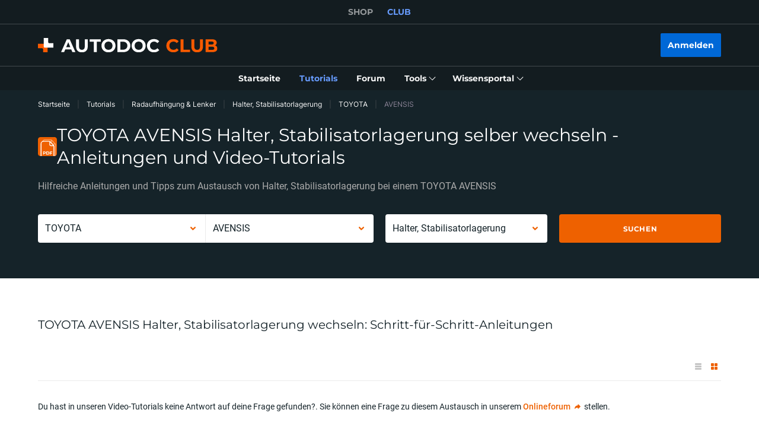

--- FILE ---
content_type: application/javascript; charset=UTF-8
request_url: https://club.autodoc.de/_nuxt/app-image.91041a8.js
body_size: 454
content:
/*! For license information please see LICENSES */
(window.webpackJsonp=window.webpackJsonp||[]).push([[66],{1375:function(t,e,r){t.exports=function(){"use strict";var g="undefined"!=typeof document&&document.documentMode,t={rootMargin:"0px",threshold:0,load:function(t){if("picture"===t.nodeName.toLowerCase()){var e=t.querySelector("img"),r=!1;null===e&&(e=document.createElement("img"),r=!0),g&&t.getAttribute("data-iesrc")&&(e.src=t.getAttribute("data-iesrc")),t.getAttribute("data-alt")&&(e.alt=t.getAttribute("data-alt")),r&&t.append(e)}if("video"===t.nodeName.toLowerCase()&&!t.getAttribute("data-src")&&t.children){for(var a=t.children,o=void 0,i=0;i<=a.length-1;i++)(o=a[i].getAttribute("data-src"))&&(a[i].src=o);t.load()}t.getAttribute("data-poster")&&(t.poster=t.getAttribute("data-poster")),t.getAttribute("data-src")&&(t.src=t.getAttribute("data-src")),t.getAttribute("data-srcset")&&t.setAttribute("srcset",t.getAttribute("data-srcset"));var n=",";if(t.getAttribute("data-background-delimiter")&&(n=t.getAttribute("data-background-delimiter")),t.getAttribute("data-background-image"))t.style.backgroundImage="url('"+t.getAttribute("data-background-image").split(n).join("'),url('")+"')";else if(t.getAttribute("data-background-image-set")){var d=t.getAttribute("data-background-image-set").split(n),u=d[0].substr(0,d[0].indexOf(" "))||d[0];u=-1===u.indexOf("url(")?"url("+u+")":u,1===d.length?t.style.backgroundImage=u:t.setAttribute("style",(t.getAttribute("style")||"")+"background-image: "+u+"; background-image: -webkit-image-set("+d+"); background-image: image-set("+d+")")}t.getAttribute("data-toggle-class")&&t.classList.toggle(t.getAttribute("data-toggle-class"))},loaded:function(){}};function e(t){t.setAttribute("data-loaded",!0)}var r=function(t){return"true"===t.getAttribute("data-loaded")},o=function(t){var e=1<arguments.length&&void 0!==arguments[1]?arguments[1]:document;return t instanceof Element?[t]:t instanceof NodeList?t:e.querySelectorAll(t)};return function(){var n,a,d=0<arguments.length&&void 0!==arguments[0]?arguments[0]:".lozad",c=1<arguments.length&&void 0!==arguments[1]?arguments[1]:{},l=Object.assign({},t,c),i=l.root,f=l.rootMargin,A=l.threshold,u=l.load,g=l.loaded,s=void 0;"undefined"!=typeof window&&window.IntersectionObserver&&(s=new IntersectionObserver((n=u,a=g,function(t,o){t.forEach(function(t){(0<t.intersectionRatio||t.isIntersecting)&&(o.unobserve(t.target),r(t.target)||(n(t.target),e(t.target),a(t.target)))})}),{root:i,rootMargin:f,threshold:A}));for(var m,v=o(d,i),b=0;b<v.length;b++)(m=v[b]).getAttribute("data-placeholder-background")&&(m.style.background=m.getAttribute("data-placeholder-background"));return{observe:function(){for(var t=o(d,i),n=0;n<t.length;n++)r(t[n])||(s?s.observe(t[n]):(u(t[n]),e(t[n]),g(t[n])))},triggerLoad:function(t){r(t)||(u(t),e(t),g(t))},observer:s}}}()}}]);

--- FILE ---
content_type: application/javascript; charset=UTF-8
request_url: https://club.autodoc.de/_nuxt/190.91041a8.js
body_size: 3095
content:
(window.webpackJsonp=window.webpackJsonp||[]).push([[190,3,10,12,18,22,28,57,58,63,64,122,127,134,135,138,142,147,153,156,161,232,233,236,242,261,264,271,272,273,274,275,276,277,278,279,280,281,286,287,288,289,290],{131:function(t,e,n){"use strict";n(54);var r=n(55);e.a={data:function(){var t=this;return{form:{email:""},validate:{email:{required:!0,validator:function(e,n,o){n?r.a.test(n)?o():o(new Error(t.$translate("validation-invalid-email-text"))):o(new Error(t.$translate("field-required")))},trigger:"blur"}}}},methods:{handleEmailSpaces:function(t){this.form.email=t.split(" ").join("").toLowerCase()}}}},22:function(t,e,n){"use strict";n(4),n(6),n(5),n(7),n(8);var r=n(3),o=n(2);function c(t,e){var n=Object.keys(t);if(Object.getOwnPropertySymbols){var r=Object.getOwnPropertySymbols(t);e&&(r=r.filter(function(e){return Object.getOwnPropertyDescriptor(t,e).enumerable})),n.push.apply(n,r)}return n}e.a={computed:function(t){for(var e=1;e<arguments.length;e++){var n=null!=arguments[e]?arguments[e]:{};e%2?c(Object(n),!0).forEach(function(e){Object(r.a)(t,e,n[e])}):Object.getOwnPropertyDescriptors?Object.defineProperties(t,Object.getOwnPropertyDescriptors(n)):c(Object(n)).forEach(function(e){Object.defineProperty(t,e,Object.getOwnPropertyDescriptor(n,e))})}return t}({},Object(o.c)({windowWidth:"layout/getWindowWidth",isDesktop:"layout/isDesktop",isTablet:"layout/isTablet",isTabletOnly:"layout/isTabletOnly",isMobile:"layout/isMobile",isTouch:"layout/isTouch"}))}},228:function(t,e,n){"use strict";n(4),n(6),n(5),n(7),n(8);var r=n(3),o=(n(36),n(28)),c=n(22),f=n(2);function l(t,e){var n=Object.keys(t);if(Object.getOwnPropertySymbols){var r=Object.getOwnPropertySymbols(t);e&&(r=r.filter(function(e){return Object.getOwnPropertyDescriptor(t,e).enumerable})),n.push.apply(n,r)}return n}function d(t){for(var e=1;e<arguments.length;e++){var n=null!=arguments[e]?arguments[e]:{};e%2?l(Object(n),!0).forEach(function(e){Object(r.a)(t,e,n[e])}):Object.getOwnPropertyDescriptors?Object.defineProperties(t,Object.getOwnPropertyDescriptors(n)):l(Object(n)).forEach(function(e){Object.defineProperty(t,e,Object.getOwnPropertyDescriptor(n,e))})}return t}e.a={mixins:[o.a,c.a],data:function(){return{tokens:{privacyPolicy:{terms:"checkbox-terms-text",termsLink:"confidential-link-title-akk"}}}},computed:d(d({},Object(f.c)({autodocDomain:"getAutodocDomain"})),{},{privacyPolicyLink:function(){return this.$translate(this.tokens.privacyPolicy.terms).replace(":".concat(this.tokens.privacyPolicy.termsLink),"")}}),methods:{getLink:function(){var t=this.autodocDomain||"www.autodoc.de";return"https://".concat(t,"/services/").concat(this.$translate("confidential-link"))},openLinkHandler:function(){this.DataLayer.push({event:"Registration",reg_action:"Privacy_policy"}),this.openLink(this.utmLink(this.getLink(),"privacy_policy"))}}}},28:function(t,e,n){"use strict";n(4),n(6),n(5),n(7),n(8);var r=n(3),o=(n(36),n(18),n(16),n(2)),c=n(13);function f(t,e){var n=Object.keys(t);if(Object.getOwnPropertySymbols){var r=Object.getOwnPropertySymbols(t);e&&(r=r.filter(function(e){return Object.getOwnPropertyDescriptor(t,e).enumerable})),n.push.apply(n,r)}return n}function l(t){for(var e=1;e<arguments.length;e++){var n=null!=arguments[e]?arguments[e]:{};e%2?f(Object(n),!0).forEach(function(e){Object(r.a)(t,e,n[e])}):Object.getOwnPropertyDescriptors?Object.defineProperties(t,Object.getOwnPropertyDescriptors(n)):f(Object(n)).forEach(function(e){Object.defineProperty(t,e,Object.getOwnPropertyDescriptor(n,e))})}return t}var d="utm_medium=referral";e.a={computed:l(l({},Object(o.c)({currentLanguageCode:"language/getCurrentLanguageCode",currentLanguageDomain:"language/getCurrentLanguageDomain",routeName:"routeName",isTabletOnly:"layout/isTabletOnly",isMobile:"layout/isMobile"})),{},{utmSource:function(){return"utm_source=".concat(this.currentLanguageDomain.replace("https://",""))},utmDeviceType:function(){return this.isMobile?"mobile":this.isTabletOnly?"tablet":"desktop"},utmContent:function(){return"utm_content=".concat(encodeURIComponent(this.$route.path))},utmGarageContent:function(){return"utm_content=".concat(encodeURIComponent("".concat(this.routeName,"|").concat(this.utmDeviceType)))}}),methods:{utmTerm:function(param){return"".concat(!(arguments.length>1&&void 0!==arguments[1])||arguments[1]?"utm_term=":"").concat(encodeURIComponent("".concat(this.routeName,"|").concat(this.utmDeviceType,"|").concat(param)))},utmLink:function(link,t){var param=arguments.length>2&&void 0!==arguments[2]?arguments[2]:"none",e=arguments.length>3&&void 0!==arguments[3]&&arguments[3];if(!link)return console.warn("[utmLink] link not found!"),"";var n=link.includes("?")?"&":"?";switch(e){case"updated":return"".concat(link).concat(n).concat(this.utmSource,"\n&").concat(d,"\n&utm_campaign=").concat(t,"\n&utm_term=").concat(encodeURIComponent(this.$route.path),"\n&utm_content=").concat(this.utmTerm(param,!1));case!1:return"".concat(link).concat(n).concat(this.utmSource,"&").concat(d,"&utm_campaign=").concat(t,"&").concat(this.utmTerm(param),"&").concat(this.utmContent);case!0:return"".concat(link).concat(n).concat(this.utmSource,"\n&").concat(d,"\n&utm_campaign=").concat(t,"\n&utm_term=").concat(this.currentLanguageCode,"\n&utm_content=").concat(this.utmTerm(param,!1));case"updatedShort":var r=param&&"none"!==param;return"".concat(link).concat(n).concat(this.utmSource,"\n&").concat(d,"\n&utm_campaign=").concat(t,"\n&utm_term=").concat(encodeURIComponent(this.$route.path),"\n&utm_content=").concat(r?param:this.routeName);case"garageLink":return"".concat(link).concat(n).concat(this.utmSource,"\n&").concat(d,"\n&utm_campaign=").concat(t,"\n&utm_term=").concat(encodeURIComponent(this.$route.path),"\n&").concat(this.utmGarageContent);case"appLink":return"".concat(link).concat(n,"\npid=").concat(param,"\n&c=club\n&af_c_id=none\n&af_adset=").concat(this.currentLanguageDomain.replace("https://",""),"\n&af_ad=none\n&af_ad_id=none\n&af_adset_id=").concat(param,"\n&af_sub=none\n&is_retargeting=true")}},openLink:c.D}}},31:function(t,e,n){"use strict";n(6),n(5),n(7),n(8);var r=n(3),o=(n(17),n(18),n(16),n(4),n(23),n(2)),c=n(11),f=n(13);function l(t,e){var n=Object.keys(t);if(Object.getOwnPropertySymbols){var r=Object.getOwnPropertySymbols(t);e&&(r=r.filter(function(e){return Object.getOwnPropertyDescriptor(t,e).enumerable})),n.push.apply(n,r)}return n}function d(t){for(var e=1;e<arguments.length;e++){var n=null!=arguments[e]?arguments[e]:{};e%2?l(Object(n),!0).forEach(function(e){Object(r.a)(t,e,n[e])}):Object.getOwnPropertyDescriptors?Object.defineProperties(t,Object.getOwnPropertyDescriptors(n)):l(Object(n)).forEach(function(e){Object.defineProperty(t,e,Object.getOwnPropertyDescriptor(n,e))})}return t}e.a={data:function(){return{formName:"TestFormName",serverErrors:{}}},computed:d({},Object(o.c)({headerRect:"layout/getHeaderRect"})),methods:{isValidNumber:function(t){return+t>=0},checkNumber:function(t){return""!==t&&this.isValidNumber(t)},checkFieldByNameForError:function(t){if(!t)return!1;var e=this.$refs[t].$el;return!!e&&e.classList.contains("is-error")},validateFieldByName:function(t){var e=this;return new Promise(function(n){if(!t)return n(!1);var r=e.$refs[e.formName];return n(!!r&&r.validateField(t))})},clearValidateFieldByName:function(t){var e=this.$refs[this.formName];if(!e)return!1;e.clearValidate(t)},resetValidateFields:function(){var t=this.$refs[this.formName];if(!t)return!1;t.resetFields()},formattedFormFieldValue:function(t,pattern,e,n){var r=arguments.length>4&&void 0!==arguments[4]&&arguments[4];this.form&&Object.keys(this.form).includes(e)&&(t?r?this.form[e]=Object(f.I)(t):pattern.test(t)&&(this.form[e]="number"===n?+t:t):this.form[e]="")},handleFormErrors:function(t){if(t instanceof Error){var e=t.response;if(e&&e.status===c.u.Unprocessable){var n=e.data.errors;if(Array.isArray(n)&&(n=n.reduce(function(t,e){return d(Object(r.a)({},e.error_name,e.values),t)},{})),"email"in n){var o="settingsPasswordForm"===this.formName?"old_password":"password",f="";f=n.email[0].includes("do not match")?"accountDeleteForm"===this.formName?n.email[0]:this.$translate("popup-auth-password-error"):n.email[0],n[o]=[f]}this.serverErrors=Object.assign({},this.serverErrors,this.parseServerError(n)),this.scrollToInvalidField(this.serverErrors)}return!1}this.scrollToInvalidField(t)},parseServerError:function(){var t=arguments.length>0&&void 0!==arguments[0]?arguments[0]:{};return Object.keys(t).reduce(function(e,n){return e[n]=t[n][0],e},{})},scrollToInvalidField:function(t){var e=Object.keys(t),n=this.$refs[e[0]]&&this.$refs[e[0]].$el||this.$refs[e[0]]&&this.$refs[e[0]][0]&&this.$refs[e[0]][0].$el||this.$refs[this.formName]&&this.$refs[this.formName].$el;this.scrollToEl(n)},scrollToEl:function(t){var e=this;setTimeout(function(){e.$scrollTo(t,300,{offset:-(e.headerRect.height+80)})},100)}}}},55:function(t,e,n){"use strict";n.d(e,"k",function(){return r}),n.d(e,"i",function(){return o}),n.d(e,"j",function(){return c}),n.d(e,"a",function(){return f}),n.d(e,"g",function(){return d}),n.d(e,"l",function(){return m}),n.d(e,"h",function(){return h}),n.d(e,"e",function(){return y}),n.d(e,"f",function(){return v}),n.d(e,"c",function(){return O}),n.d(e,"b",function(){return j}),n.d(e,"d",function(){return w});n(21),n(17),n(92),n(93),n(20);var r=function(t){if(!t)return!0;return/^[a-z\d -]+$/i.test(t)},o=function(t){var e=t.size;return!e||e<1024*(arguments.length>1&&void 0!==arguments[1]?arguments[1]:5)*1024},c=function(t){var e=t.name;if(!e)return!0;return/.*\.(gif|jpe?g|png)$/i.test(e)},f=/^[A-Za-z0-9][A-Za-z0-9\._-]*@[A-Za-z0-9][A-Za-z0-9_-]*(\.[A-Za-z0-9_-]+)+$/,l=/^[A-HJ-NPR-Z\d]{17}$/i,d=/^[A-HJ-NPR-Z\d]+$/i,m=function(t){if(!t)return!0;return/^(?:(?:(?:https?|ftp):)?\/\/)?(?:\S+(?::\S*)?@)?(?:(?!(?:10|127)(?:\.\d{1,3}){3})(?!(?:169\.254|192\.168)(?:\.\d{1,3}){2})(?!172\.(?:1[6-9]|2\d|3[0-1])(?:\.\d{1,3}){2})(?:[1-9]\d?|1\d\d|2[01]\d|22[0-3])(?:\.(?:1?\d{1,2}|2[0-4]\d|25[0-5])){2}(?:\.(?:[1-9]\d?|1\d\d|2[0-4]\d|25[0-4]))|(?:(?:[a-z\u00A1-\uFFFF0-9]-*)*[a-z\u00A1-\uFFFF0-9]+)(?:\.(?:[a-z\u00A1-\uFFFF0-9]-*)*[a-z\u00A1-\uFFFF0-9]+)*(?:\.(?:[a-z\u00A1-\uFFFF]{2,})))(?::\d{2,5})?(?:[/?#]\S*)?$/i.test(t)},h=function(t){if(!t)return!0;return/^[a-zA-Z0-9]*$/.test(t)},y=function(t){return!t||l.test(t)},v=function(t){return!t||d.test(t)},O=/^\d{1,6}(?:\.\d{0,2})?$/i,j=/^\d+$/i,w=/^ +$/i},73:function(t,e,n){"use strict";n(18),n(16);function r(t){return"function"==typeof t.value||(console.warn("[Vue-click-outside:] provided expression",t.expression,"is not a function."),!1)}function o(t){return void 0!==t.componentInstance&&t.componentInstance.$isServer}var c="_click_outside_handler_",f=["click","touchstart"];e.a={bind:function(t,e,n){function l(e){if(n.context){var path=function(t){if("function"==typeof t.composedPath){var e=t.composedPath();if(Array.isArray(e)&&e.length)return e}var p=t.path;return Array.isArray(p)&&p.length?p:t.target?[t.target]:[]}(e);(function(path,t){return path.includes(t)})(path,t)||function(t,path){if(!t||!path||!path.length)return!1;if(path.includes(t))return!0;var e=path[0];try{if(e&&1===e.nodeType){if(t.contains(e))return!0;if(e.contains&&e.contains(t))return!1}}catch(t){}return!1}(n.context.popupItem,path)||t[c]&&t[c].callback(e)}}r(e)&&(t[c]={handler:l,callback:e.value},o(n)||f.forEach(function(t){document.addEventListener(t,l,!0)}))},update:function(t,e){r(e)&&(t[c].callback=e.value)},unbind:function(t,e,n){!o(n)&&t[c]&&f.forEach(function(e){document.removeEventListener(e,t[c].handler,!0)}),delete t[c]}}}}]);

--- FILE ---
content_type: application/javascript; charset=UTF-8
request_url: https://club.autodoc.de/_nuxt/291.91041a8.js
body_size: 414
content:
(window.webpackJsonp=window.webpackJsonp||[]).push([[291],{1587:function(_,t,n){_.exports=function(_){"use strict";function t(_){return _&&"object"==typeof _&&"default"in _?_:{default:_}}var n=t(_),e="студзеня_лютага_сакавіка_красавіка_траўня_чэрвеня_ліпеня_жніўня_верасня_кастрычніка_лістапада_снежня".split("_"),s="студзень_лютый_сакавік_красавік_травень_чэрвень_ліпень_жнівень_верасень_кастрычнік_лістапад_снежань".split("_"),r="студ_лют_сак_крас_трав_чэрв_ліп_жнів_вер_каст_ліст_снеж.".split("_"),i="студ_лют_сак_крас_трав_чэрв_ліп_жнів_вер_каст_ліст_снеж".split("_"),o=/D[oD]?(\[[^[\]]*\]|\s)+MMMM?/;function m(_,t,n){var e,s;return"m"===n?t?"хвіліна":"хвіліну":"h"===n?t?"гадзіна":"гадзіну":_+" "+(e=+_,s={ss:t?"секунда_секунды_секунд":"секунду_секунды_секунд",mm:t?"хвіліна_хвіліны_хвілін":"хвіліну_хвіліны_хвілін",hh:t?"гадзіна_гадзіны_гадзін":"гадзіну_гадзіны_гадзін",dd:"дзень_дні_дзён",MM:"месяц_месяцы_месяцаў",yy:"год_гады_гадоў"}[n].split("_"),e%10==1&&e%100!=11?s[0]:e%10>=2&&e%10<=4&&(e%100<10||e%100>=20)?s[1]:s[2])}var a=function(_,t){return o.test(t)?e[_.month()]:s[_.month()]};a.s=s,a.f=e;var M=function(_,t){return o.test(t)?r[_.month()]:i[_.month()]};M.s=i,M.f=r;var u={name:"be",weekdays:"нядзеля_панядзелак_аўторак_серада_чацвер_пятніца_субота".split("_"),weekdaysShort:"няд_пнд_аўт_сер_чцв_пят_суб".split("_"),weekdaysMin:"нд_пн_аў_ср_чц_пт_сб".split("_"),months:a,monthsShort:M,weekStart:1,yearStart:4,formats:{LT:"HH:mm",LTS:"HH:mm:ss",L:"DD.MM.YYYY",LL:"D MMMM YYYY г.",LLL:"D MMMM YYYY г., HH:mm",LLLL:"dddd, D MMMM YYYY г., HH:mm"},relativeTime:{future:"праз %s",past:"%s таму",s:"некалькі секунд",m:m,mm:m,h:m,hh:m,d:"дзень",dd:m,M:"месяц",MM:m,y:"год",yy:m},ordinal:function(_){return _},meridiem:function(_){return _<4?"ночы":_<12?"раніцы":_<17?"дня":"вечара"}};return n.default.locale(u,null,!0),u}(n(70))}}]);

--- FILE ---
content_type: image/svg+xml
request_url: https://club.autodoc.de/_nuxt/2cd5a974528ee0fb2cc2798fc22f0144.svg
body_size: 4409
content:
<?xml version="1.0" encoding="UTF-8"?>
<svg version="1.1" xmlns="http://www.w3.org/2000/svg" xmlns:xlink="http://www.w3.org/1999/xlink">
<defs>

</defs>
<symbol id="i-icon-arrow-back" viewBox="0 0 32 32" xmlns="http://www.w3.org/2000/svg"><path d="M14 26l1.41-1.41L7.83 17H28v-2H7.83l7.58-7.59L14 6 4 16l10 10z"/></symbol>
<symbol id="i-icon-arrow-up" viewBox="0 0 32 32" xmlns="http://www.w3.org/2000/svg"><path d="M16 4L6 14l1.41 1.41L15 7.83V28h2V7.83l7.59 7.58L26 14 16 4z"/></symbol>
<symbol id="i-icon-calendar-tt" xmlns="http://www.w3.org/2000/svg" viewBox="0 0 32 32"><path opacity=".3" d="M5 7a2 2 0 012-2h18a2 2 0 012 2v4H5V7z"/><path fill-rule="evenodd" d="M10 2a1 1 0 011 1v1h10V3a1 1 0 112 0v1h2a3 3 0 013 3v18a3 3 0 01-3 3H7a3 3 0 01-3-3V7a3 3 0 013-3h2V3a1 1 0 011-1zm16 5v3H6V7a1 1 0 011-1h18a1 1 0 011 1zm0 5H6v13a1 1 0 001 1h18a1 1 0 001-1V12z"/><path d="M8.5 15.5a1 1 0 011-1h1a1 1 0 011 1v1a1 1 0 01-1 1h-1a1 1 0 01-1-1v-1zM14.5 15.5a1 1 0 011-1h1a1 1 0 011 1v1a1 1 0 01-1 1h-1a1 1 0 01-1-1v-1zM20.5 15.5a1 1 0 011-1h1a1 1 0 011 1v1a1 1 0 01-1 1h-1a1 1 0 01-1-1v-1zM14.5 21.5a1 1 0 011-1h1a1 1 0 011 1v1a1 1 0 01-1 1h-1a1 1 0 01-1-1v-1zM8.5 21.5a1 1 0 011-1h1a1 1 0 011 1v1a1 1 0 01-1 1h-1a1 1 0 01-1-1v-1zM20.5 21.5a1 1 0 011-1h1a1 1 0 011 1v1a1 1 0 01-1 1h-1a1 1 0 01-1-1v-1z"/></symbol>
<symbol id="i-icon-charging-station-tt" xmlns="http://www.w3.org/2000/svg" viewBox="0 0 32 32"><path opacity=".3" d="M5 13h14v16H5z"/><path d="M12.49 16.525a.5.5 0 01.34.524l-.259 2.637 2.282-.702a.5.5 0 01.575.735l-3.333 5.539a.5.5 0 01-.926-.307l.26-2.637-2.282.702a.5.5 0 01-.575-.735l3.333-5.539a.5.5 0 01.586-.217z"/><path fill-rule="evenodd" d="M4 4a2 2 0 012-2h12a2 2 0 012 2v12h1a3 3 0 013 3v5a2 2 0 104 0V13h-1a1 1 0 01-1-1V6.303l-1.832-2.748 1.664-1.11 3.832 5.748A2 2 0 0130 9.303V24a4 4 0 11-8 0v-5a1 1 0 00-1-1h-1v10h2v2H2v-2h2V4zm14 0H6v8h12V4zM6 14h12v14H6V14z"/></symbol>
<symbol id="i-icon-chevron" viewBox="0 0 32 32" xmlns="http://www.w3.org/2000/svg"><path fill-rule="evenodd" clip-rule="evenodd" d="M16 20.172l9.586-9.586L27 12 16 23 5 12l1.414-1.414L16 20.172z"/></symbol>
<symbol id="i-icon-cross-big" viewBox="0 0 32 32" xmlns="http://www.w3.org/2000/svg"><path d="M14.586 16L6 24.585 7.414 26 16 17.414 24.585 26 26 24.585 17.414 16 26 7.414 24.585 6 16 14.586 7.415 6 6 7.414 14.586 16z"/></symbol>
<symbol id="i-icon-favourites-tt" xmlns="http://www.w3.org/2000/svg" viewBox="0 0 32 32"><path opacity=".3" d="M16 2l3.556 6.105 6.906 1.496-4.708 5.269.712 7.03L16 19.05 9.534 21.9l.712-7.03L5.538 9.6l6.906-1.495L16 2z"/><path d="M16.864 1.497a1 1 0 00-1.728 0L11.802 7.22 5.327 8.623a1 1 0 00-.534 1.644l4.414 4.94-.668 6.591a1 1 0 001.399 1.016L16 20.143l6.062 2.671A1 1 0 0023.46 21.8l-.667-6.592 4.414-4.94a1 1 0 00-.534-1.644l-6.475-1.402-3.334-5.724zm-3.556 7.112L16 3.987l2.692 4.622a1 1 0 00.652.474l5.228 1.132-3.564 3.988a1 1 0 00-.25.767l.54 5.322-4.895-2.157a1 1 0 00-.806 0l-4.895 2.157.539-5.322a1 1 0 00-.25-.767l-3.563-3.988 5.228-1.132a1 1 0 00.652-.474zM21 27.382V23.8l2 .88V29a1 1 0 01-1.447.894L16 27.118l-5.553 2.776A1 1 0 019 29v-4.32l2-.88v3.582l4.553-2.276a1 1 0 01.894 0L21 27.382z"/></symbol>
<symbol id="i-icon-fuel-pump-tt" xmlns="http://www.w3.org/2000/svg" viewBox="0 0 32 32"><path opacity=".3" d="M14 4l9 9v2l-3 3-6-6-8 8-3-3 8-8-1-1 4-4z"/><path fill-rule="evenodd" d="M19.952 2.3a1 1 0 01.715-.3H29v2h-7.912l-1.816 1.857 1.435 1.436a1 1 0 010 1.414L20.414 9l3.293 3.293A1 1 0 0124 13v2a1 1 0 01-.293.707l-3 3a1 1 0 01-1.414 0l-.376-.376-8.303 6.458a1 1 0 01-1.321-.082L4.005 19.42c-2.02 2.47-1.305 6.313 1.688 7.81l.549.274a5.528 5.528 0 005.317-.204l7.494-4.497C23.87 19.912 30 23.382 30 29a1 1 0 01-2 0c0-4.064-4.433-6.574-7.918-4.483l-7.495 4.497a7.529 7.529 0 01-7.24.278l-.548-.274C.572 26.904-.39 21.426 2.585 17.999l-.292-.292a1 1 0 010-1.414L9.586 9l-.293-.293a1 1 0 010-1.414l4-4a1 1 0 011.414 0L16 4.586l.293-.293a1 1 0 011.414 0l.15.15 2.095-2.142zM7.414 20l2.669 2.669 7.409-5.763L14 13.414V18h-2v-2.586L7.414 20zm5.172-8L11 10.414 4.414 17 6 18.586 12.586 12zM20 16.586l2-2v-1.172l-8-8L11.414 8 20 16.586z"/><path d="M28.5 13a2.5 2.5 0 002.5-2.5C31 9.12 28.5 6 28.5 6S26 9.12 26 10.5a2.5 2.5 0 002.5 2.5z"/></symbol>
<symbol id="i-icon-garage-tt" xmlns="http://www.w3.org/2000/svg" viewBox="0 0 32 32"><path opacity=".3" d="M3 13.214V30h26V13.214L16 3 3 13.214z"/><path d="M16.618 2.214a1 1 0 00-1.236 0L2 12.728V30h2V13.7l12-9.428L28 13.7V30h2V12.728L16.618 2.214z"/><path d="M8 18v2h16v-2H8zM8 25v-2h16v2H8zM8 28v2h16v-2H8z"/></symbol>
<symbol id="i-icon-info" viewBox="0 0 32 32" xmlns="http://www.w3.org/2000/svg"><path fill-rule="evenodd" clip-rule="evenodd" d="M2 16C2 8.268 8.268 2 16 2s14 6.268 14 14-6.268 14-14 14S2 23.732 2 16zm14-8a1.5 1.5 0 100 3 1.5 1.5 0 000-3zm1 13v-8h-4v2h2v6h-3v2h8v-2h-3z"/></symbol>
<symbol id="i-icon-list-catalog-tt" xmlns="http://www.w3.org/2000/svg" viewBox="0 0 32 32"><path opacity=".3" d="M12 5H7v24h18V5h-5v2h-8V5z"/><path fill-rule="evenodd" d="M11 4a2 2 0 012-2h6a2 2 0 012 2h3a2 2 0 012 2v22a2 2 0 01-2 2H8a2 2 0 01-2-2V6a2 2 0 012-2h3zm2 0h6v2h-6V4zm-2 2H8v22h16V6h-3a2 2 0 01-2 2h-6a2 2 0 01-2-2z"/><path d="M10 15a1 1 0 100-2 1 1 0 000 2zM22 15H12v-2h10v2zM12 20h10v-2H12v2zM12 25h10v-2H12v2zM11 19a1 1 0 11-2 0 1 1 0 012 0zM10 25a1 1 0 100-2 1 1 0 000 2z"/></symbol>
<symbol id="i-icon-logout" xmlns="http://www.w3.org/2000/svg" viewBox="0 0 32 32"><path d="M4 8a4 4 0 014-4h16a4 4 0 014 4v1h-2V8a2 2 0 00-2-2H8a2 2 0 00-2 2v16a2 2 0 002 2h16a2 2 0 002-2v-1h2v1a4 4 0 01-4 4H8a4 4 0 01-4-4V8z"/><path d="M30 16l-6-6-1.414 1.414L26.172 15H12v2h14.172l-3.586 3.586L24 22l6-6z"/></symbol>
<symbol id="i-icon-magnifying-glass" viewBox="0 0 32 32" xmlns="http://www.w3.org/2000/svg"><path fill-rule="evenodd" clip-rule="evenodd" d="M21.749 23.163A11.952 11.952 0 0114 26C7.373 26 2 20.627 2 14S7.373 2 14 2s12 5.373 12 12c0 2.954-1.067 5.658-2.837 7.749l6.544 6.544a1 1 0 01-1.414 1.414l-6.544-6.544zM24 14c0 5.523-4.477 10-10 10S4 19.523 4 14 8.477 4 14 4s10 4.477 10 10z"/></symbol>
<symbol id="i-icon-mail" viewBox="0 0 32 32" xmlns="http://www.w3.org/2000/svg"><path fill-rule="evenodd" clip-rule="evenodd" d="M2 7a2 2 0 012-2h24a2 2 0 012 2v18a2 2 0 01-2 2H4a2 2 0 01-2-2V7zm2 0h24v.156l-12 8.402L4 7.156V7zm0 2.597V25h24V9.598L16 18 4 9.597z"/></symbol>
<symbol id="i-icon-minus" viewBox="0 0 32 32" xmlns="http://www.w3.org/2000/svg"><path fill-rule="evenodd" clip-rule="evenodd" d="M5 15h22v2H5v-2z"/></symbol>
<symbol id="i-icon-notification" viewBox="0 0 32 32" xmlns="http://www.w3.org/2000/svg"><path fill-rule="evenodd" clip-rule="evenodd" d="M16 2a1 1 0 00-1 1v1.055C10.5 4.552 7 8.367 7 13v7.586l-2 2V25h22v-2.414l-2-2V13c0-4.633-3.5-8.448-8-8.945V3a1 1 0 00-1-1zm0 4a7 7 0 00-7 7v8.414L7.414 23h17.172L23 21.414V13a7 7 0 00-7-7z"/><path d="M4 13C4 9.29 5.684 5.972 8.332 3.77L7.053 2.23A13.973 13.973 0 002 13.001h2zM23.668 3.769A11.973 11.973 0 0128 13h2c0-4.33-1.967-8.202-5.053-10.769l-1.28 1.538zM18.121 29.121A3 3 0 0019 27h-6a3 3 0 005.121 2.121z"/></symbol>
<symbol id="i-icon-oil-tt" xmlns="http://www.w3.org/2000/svg" viewBox="0 0 32 32"><path opacity=".3" d="M6 8v19a2 2 0 002 2h16a2 2 0 002-2V9L16 6H8a2 2 0 00-2 2z"/><path d="M16 13l-3.048 3.54C10.757 19.092 12.602 23 16 23c3.399 0 5.243-3.909 3.048-6.46L16 13z"/><path fill-rule="evenodd" d="M14.465 5H14V3H8v2a3 3 0 00-3 3v19a3 3 0 003 3h16a3 3 0 003-3V5a3 3 0 00-3-3h-6.03c-.94 0-1.819.47-2.34 1.253L14.464 5zm2.802-.596A1 1 0 0118.07 4h5.488a1.441 1.441 0 11-.308 2.85l-5.468-1.243a.815.815 0 01-.515-1.203zM25 9.298V27a1 1 0 01-1 1H8a1 1 0 01-1-1V8a1 1 0 011-1h6.888L25 9.298z"/></symbol>
<symbol id="i-icon-plus" viewBox="0 0 32 32" xmlns="http://www.w3.org/2000/svg"><path d="M17 15V5h-2v10H5v2h10v10h2V17h10v-2H17z"/></symbol>
<symbol id="i-icon-recommendation-tt" xmlns="http://www.w3.org/2000/svg" viewBox="0 0 32 32"><path opacity=".3" d="M6 3h20v19l-10 7-10-7V3z"/><path d="M16.43 7.239a.506.506 0 00-.86 0l-2.096 3.507-4.085.862a.469.469 0 00-.265.777l2.79 3.042-.422 4.05c-.037.363.348.63.696.48L16 18.322l3.812 1.637c.348.149.733-.118.696-.48l-.421-4.05 2.79-3.043a.469.469 0 00-.266-.777l-4.085-.862-2.096-3.507z"/><path fill-rule="evenodd" d="M30 4h-3v18a1 1 0 01-.427.82l-10 7a1 1 0 01-1.146 0l-10-7A1 1 0 015 22V4H2V2h28v2zM7 4h18v17.48l-9 6.3-9-6.3V4z"/></symbol>
<symbol id="i-icon-reply" viewBox="0 0 32 32" xmlns="http://www.w3.org/2000/svg"><path fill-rule="evenodd" clip-rule="evenodd" d="M17 10C8.716 10 2 16.716 2 25a1 1 0 001.768.64A15.675 15.675 0 0115.81 20H17v4a1 1 0 001.633.774l11-9a1 1 0 000-1.548l-11-9A1 1 0 0017 6v4zM4.287 22.273C5.54 16.403 10.756 12 17 12h2V8.11L27.42 15 19 21.89V18h-3.19c-4.26 0-8.341 1.537-11.523 4.273z"/></symbol>
<symbol id="i-icon-settings-tt" xmlns="http://www.w3.org/2000/svg" viewBox="0 0 32 32"><path opacity=".3" fill-rule="evenodd" d="M5.603 12.4c.143-.414.31-.816.5-1.206L3.979 8.222l4.243-4.243 2.973 2.123c.389-.189.791-.356 1.204-.5L13 2h6l.6 3.603c.414.143.816.31 1.205.5l2.973-2.124 4.243 4.243-2.123 2.972c.189.39.356.792.5 1.205L30 13v6l-3.603.6c-.143.414-.31.816-.5 1.205l2.124 2.973-4.243 4.243-2.972-2.123c-.39.189-.792.356-1.206.5L19 30h-6l-.6-3.603a10.93 10.93 0 01-1.206-.5l-2.972 2.124-4.243-4.243 2.123-2.973c-.189-.389-.356-.791-.5-1.204L2 19v-6l3.603-.6zM16 20a4 4 0 100-8 4 4 0 000 8z"/><path fill-rule="evenodd" d="M7.104 14.177L4 14.694v2.612l3.104.517.389 1.123c.117.338.253.666.408.985L8.42 21l-1.83 2.56 1.847 1.848L11 23.578l1.07.52c.317.155.646.291.984.408l1.123.39.517 3.103h2.612l.517-3.104 1.123-.389c.338-.117.666-.253.985-.408l1.07-.52 2.561 1.83 1.847-1.847L23.579 21l.52-1.07c.155-.318.291-.646.408-.984l.39-1.123L28 17.306v-2.612l-3.104-.517-.389-1.123a8.914 8.914 0 00-.408-.985l-.52-1.07 1.83-2.561-1.847-1.847L21 8.421l-1.07-.52a8.94 8.94 0 00-.984-.408l-1.123-.39L17.306 4h-2.612l-.517 3.104-1.123.389a8.93 8.93 0 00-.985.408L11 8.42l-2.56-1.83-1.847 1.847L8.422 11 7.9 12.07a8.931 8.931 0 00-.408.984l-.39 1.123zM8.222 3.979l2.973 2.123c.389-.189.791-.356 1.204-.5L13 2h6l.6 3.603c.414.143.816.31 1.205.5l2.973-2.124 4.243 4.243-2.123 2.972c.189.39.356.792.5 1.205L30 13v6l-3.603.6c-.143.414-.31.816-.5 1.205l2.124 2.973-4.243 4.243-2.972-2.123c-.39.189-.792.356-1.206.5L19 30h-6l-.6-3.603a10.93 10.93 0 01-1.206-.5l-2.972 2.124-4.243-4.243 2.123-2.973c-.189-.389-.356-.791-.5-1.204L2 19v-6l3.603-.6z"/><path fill-rule="evenodd" d="M16 13a3 3 0 100 6 3 3 0 000-6zm-5 3a5 5 0 1110 0 5 5 0 01-10 0z"/></symbol>
<symbol id="i-icon-settings" xmlns="http://www.w3.org/2000/svg" viewBox="0 0 32 32"><path fill-rule="evenodd" d="M7.104 14.177L4 14.694v2.612l3.104.517.389 1.123c.117.338.253.666.408.985L8.42 21l-1.83 2.56 1.847 1.848L11 23.578l1.07.52c.317.155.646.291.984.408l1.123.39.517 3.103h2.612l.517-3.104 1.123-.389c.338-.117.666-.253.985-.408l1.07-.52 2.561 1.83 1.847-1.847L23.579 21l.52-1.07c.155-.318.291-.646.408-.984l.39-1.123L28 17.306v-2.612l-3.104-.517-.389-1.123a8.914 8.914 0 00-.408-.985l-.52-1.07 1.83-2.561-1.847-1.847L21 8.421l-1.07-.52a8.94 8.94 0 00-.984-.408l-1.123-.39L17.306 4h-2.612l-.517 3.104-1.123.389a8.93 8.93 0 00-.985.408L11 8.42l-2.56-1.83-1.847 1.847L8.422 11 7.9 12.07a8.931 8.931 0 00-.408.984l-.39 1.123zM8.222 3.979l2.973 2.123c.389-.189.791-.356 1.204-.5L13 2h6l.6 3.603c.414.143.816.31 1.205.5l2.973-2.124 4.243 4.243-2.123 2.972c.189.39.356.792.5 1.205L30 13v6l-3.603.6c-.143.414-.31.816-.5 1.205l2.124 2.973-4.243 4.243-2.972-2.123c-.39.189-.792.356-1.206.5L19 30h-6l-.6-3.603a10.93 10.93 0 01-1.206-.5l-2.972 2.124-4.243-4.243 2.123-2.973c-.189-.389-.356-.791-.5-1.204L2 19v-6l3.603-.6c.143-.414.31-.816.5-1.206L3.979 8.222l4.243-4.243z"/><path fill-rule="evenodd" d="M16 13a3 3 0 100 6 3 3 0 000-6zm-5 3a5 5 0 1110 0 5 5 0 01-10 0z"/></symbol>
<symbol id="i-icon-star-expert-selected" viewBox="0 0 32 32" xmlns="http://www.w3.org/2000/svg"><path d="M2.779 11.57l8.17-1.79 4.191-7.284a.993.993 0 011.72 0l4.192 7.283 8.17 1.79a.985.985 0 01.53 1.615l-5.578 6.319.841 8.411a.99.99 0 01-1.39.998L16 25.512l-7.624 3.4a.99.99 0 01-1.391-.998l.841-8.411-5.579-6.319a.985.985 0 01.532-1.614z"/></symbol>
<symbol id="i-icon-star-expert" viewBox="0 0 32 32" xmlns="http://www.w3.org/2000/svg"><path fill-rule="evenodd" clip-rule="evenodd" d="M19.76 11.543L16 5.013l-3.76 6.532-7.35 1.61 5.013 5.68-.754 7.544L16 23.323l6.851 3.055-.754-7.545 5.014-5.678-7.352-1.611zM10.947 9.78l-8.17 1.79a.985.985 0 00-.53 1.615l5.578 6.319-.841 8.411a.99.99 0 001.39.998l7.625-3.4 7.624 3.4a.99.99 0 001.391-.998l-.841-8.411 5.579-6.319a.985.985 0 00-.532-1.614l-8.17-1.79-4.191-7.284a.993.993 0 00-1.72 0l-4.192 7.283z"/></symbol>
<symbol id="i-icon-statistics-tt" viewBox="0 0 32 32" xmlns="http://www.w3.org/2000/svg"><path opacity=".3" d="M26.959 16c.027.33.041.663.041 1 0 6.627-5.373 12-12 12S3 23.627 3 17 8.373 5 15 5c.337 0 .67.014 1 .041V16h10.959z"/><path fill-rule="evenodd" clip-rule="evenodd" d="M30 16A14 14 0 0016 2v2.038C15.67 4.013 15.336 4 15 4 7.82 4 2 9.82 2 17s5.82 13 13 13 13-5.82 13-13c0-.337-.013-.67-.038-1H30zm-2.913-4.592c.346.835.595 1.705.745 2.592H18V4.168a11.999 11.999 0 019.087 7.24zM25.955 16H16V6.045A11.14 11.14 0 0015 6C8.925 6 4 10.925 4 17s4.925 11 11 11 11-4.925 11-11c0-.337-.015-.67-.045-1z"/></symbol>
<symbol id="i-icon-tools-tt" viewBox="0 0 32 32" xmlns="http://www.w3.org/2000/svg"><path opacity=".3" fill-rule="evenodd" clip-rule="evenodd" d="M15 11l6 6 7.294-7.294c.456 1.177.706 2.456.706 3.794C29 19.299 24.299 24 18.5 24c-1.06 0-2.085-.157-3.05-.45L10 29l-7-7 5.45-5.45A10.5 10.5 0 018 13.5C8 7.701 12.701 3 18.5 3c1.338 0 2.617.25 3.794.706L15 11z"/><path fill-rule="evenodd" clip-rule="evenodd" d="M7 13.5C7 7.149 12.149 2 18.5 2c1.463 0 2.865.274 4.155.774a1 1 0 01.346 1.64L16.414 11 21 15.586l6.587-6.587a1 1 0 011.64.346c.5 1.29.773 2.692.773 4.155C30 19.851 24.851 25 18.5 25c-.948 0-1.87-.115-2.754-.332l-5.039 5.04a1 1 0 01-1.414 0l-7-7a1 1 0 010-1.415l5.039-5.04A11.524 11.524 0 017 13.5zM18.5 4A9.5 9.5 0 009 13.5a9.5 9.5 0 00.407 2.76l.174.573L4.414 22 10 27.586l5.166-5.167.574.174A9.499 9.499 0 0018.5 23a9.5 9.5 0 009.31-11.397l-6.103 6.104a1 1 0 01-1.414 0l-6-6a1 1 0 010-1.414l6.104-6.104A9.548 9.548 0 0018.5 4z"/></symbol>
<symbol id="i-icon-traffic-cone-tt" xmlns="http://www.w3.org/2000/svg" viewBox="0 0 32 32"><g opacity=".3"><path d="M13 3l-2 6h10l-2-6h-6zM10.5 13L9 19h14l-1.5-6h-11zM6 29l1.5-6H24l2 6H6z"/></g><path fill-rule="evenodd" d="M13 2a1 1 0 00-.966.74L5.234 28H2v2h28v-2h-3.234l-6.8-25.26A1 1 0 0019 2h-6zm7.387 10l-.807-3h-7.16l-.807 3h8.774zm.539 2h-9.852l-1.077 4h12.006l-1.077-4zM8.65 23l.808-3H22.54l.808 3H8.651zm-.538 2l-.808 3h17.39l-.808-3H8.114zm10.12-21l.808 3H12.96l.807-3h4.468z"/></symbol>
<symbol id="i-icon-trash" viewBox="0 0 32 32" xmlns="http://www.w3.org/2000/svg"><path d="M14 12a1 1 0 10-2 0v10a1 1 0 102 0V12zM19 11a1 1 0 011 1v10a1 1 0 11-2 0V12a1 1 0 011-1z"/><path fill-rule="evenodd" clip-rule="evenodd" d="M11 2v2H3a1 1 0 100 2h1.058l1.154 19.298A5 5 0 0010.202 30h11.595a5 5 0 004.991-4.702L27.942 6H29a1 1 0 100-2h-8V2H11zm14.939 4H6.062l1.146 19.179A3 3 0 0010.203 28h11.594a3 3 0 002.995-2.821L25.938 6z"/></symbol>
<symbol id="i-icon-user-driver-tt" xmlns="http://www.w3.org/2000/svg" viewBox="0 0 32 32"><g opacity=".3"><path d="M21 8a5 5 0 11-10 0 5 5 0 0110 0zM3 30h26c0-7.18-5.82-13-13-13S3 22.82 3 30z"/></g><path fill-rule="evenodd" d="M16 14a6 6 0 100-12 6 6 0 000 12zm0-2a4 4 0 100-8 4 4 0 000 8z"/><path d="M30 30h-2c0-6.627-5.373-12-12-12S4 23.373 4 30H2c0-7.732 6.268-14 14-14s14 6.268 14 14z"/><path fill-rule="evenodd" d="M13.048 29.465A3.017 3.017 0 0013 30h6c0-.183-.016-.362-.048-.535l2.559-1.462c.529-.302 1.208-.065 1.335.53.101.474.154.964.154 1.467h2a9 9 0 10-18 0h2c0-.503.053-.993.154-1.466.127-.596.806-.833 1.335-.531l2.559 1.462zm-1.785-4.619c-.448.413-.308 1.12.22 1.421l2.557 1.461A2.989 2.989 0 0116 27c.749 0 1.434.274 1.96.728l2.556-1.46c.53-.303.67-1.01.22-1.422A6.975 6.975 0 0016 23c-1.827 0-3.49.7-4.737 1.846z"/></symbol>
<symbol id="i-icon-user" viewBox="0 0 32 32" xmlns="http://www.w3.org/2000/svg"><path fill-rule="evenodd" clip-rule="evenodd" d="M16 14a6 6 0 100-12 6 6 0 000 12zm0-2a4 4 0 100-8 4 4 0 000 8z"/><path d="M30 30c0-7.732-6.268-14-14-14S2 22.268 2 30h2c0-6.627 5.373-12 12-12s12 5.373 12 12h2z"/></symbol>
</svg>

--- FILE ---
content_type: application/javascript; charset=UTF-8
request_url: https://club.autodoc.de/_nuxt/243.91041a8.js
body_size: -249
content:
(window.webpackJsonp=window.webpackJsonp||[]).push([[243,244,245],{2048:function(t,e,n){var r=n(64);r(r.S,"Number",{isNaN:function(t){return t!=t}})},24:function(t,e,n){"use strict";n(2048),n(20),n(54);e.a={computed:{userGmtOffset:function(){return this.$dayjs().utcOffset()/60}},methods:{toUserTime:function(t){var e=arguments.length>1&&void 0!==arguments[1]?arguments[1]:"DD.MM.YYYY HH:mm";return this.$dayjs(1e3*t).format(e)},toUserTimeInTimestamp:function(t){return+this.$dayjs(1e3*t).format("x")},toServerTime:function(t){var e=arguments.length>1&&void 0!==arguments[1]&&arguments[1],n=new Date(t);if(Number.isNaN(n.getMonth())){var r=t.split(/[- :]/);n=new Date(r[0],r[1]-1,r[2],r[3],r[4],r[5])}return e?this.$dayjs(n).unix():this.$dayjs.parseZone(n).unix()}}}}}]);

--- FILE ---
content_type: application/javascript; charset=UTF-8
request_url: https://club.autodoc.de/_nuxt/56.91041a8.js
body_size: 989
content:
(window.webpackJsonp=window.webpackJsonp||[]).push([[56,270],{172:function(e,t,n){(function(n){var o,r,l;r=[],void 0===(l="function"==typeof(o=function(){"use strict";function b(a,b){return void 0===b?b={autoBom:!1}:"object"!=typeof b&&(console.warn("Deprecated: Expected third argument to be a object"),b={autoBom:!b}),b.autoBom&&/^\s*(?:text\/\S*|application\/xml|\S*\/\S*\+xml)\s*;.*charset\s*=\s*utf-8/i.test(a.type)?new Blob(["\ufeff",a],{type:a.type}):a}function t(a,b,e){var t=new XMLHttpRequest;t.open("GET",a),t.responseType="blob",t.onload=function(){g(t.response,b,e)},t.onerror=function(){console.error("could not download file")},t.send()}function o(a){var b=new XMLHttpRequest;b.open("HEAD",a,!1);try{b.send()}catch(a){}return 200<=b.status&&299>=b.status}function r(a){try{a.dispatchEvent(new MouseEvent("click"))}catch(e){var b=document.createEvent("MouseEvents");b.initMouseEvent("click",!0,!0,window,0,0,0,80,20,!1,!1,!1,!1,0,null),a.dispatchEvent(b)}}var l="object"==typeof window&&window.window===window?window:"object"==typeof self&&self.self===self?self:"object"==typeof n&&n.global===n?n:void 0,a=l.navigator&&/Macintosh/.test(navigator.userAgent)&&/AppleWebKit/.test(navigator.userAgent)&&!/Safari/.test(navigator.userAgent),g=l.saveAs||("object"!=typeof window||window!==l?function(){}:"download"in HTMLAnchorElement.prototype&&!a?function(b,g,e){var i=l.URL||l.webkitURL,n=document.createElement("a");g=g||b.name||"download",n.download=g,n.rel="noopener","string"==typeof b?(n.href=b,n.origin===location.origin?r(n):o(n.href)?t(b,g,e):r(n,n.target="_blank")):(n.href=i.createObjectURL(b),setTimeout(function(){i.revokeObjectURL(n.href)},4e4),setTimeout(function(){r(n)},0))}:"msSaveOrOpenBlob"in navigator?function(e,g,n){if(g=g||e.name||"download","string"!=typeof e)navigator.msSaveOrOpenBlob(b(e,n),g);else if(o(e))t(e,g,n);else{var i=document.createElement("a");i.href=e,i.target="_blank",setTimeout(function(){r(i)})}}:function(b,e,n,g){if((g=g||open("","_blank"))&&(g.document.title=g.document.body.innerText="downloading..."),"string"==typeof b)return t(b,e,n);var o="application/octet-stream"===b.type,i=/constructor/i.test(l.HTMLElement)||l.safari,r=/CriOS\/[\d]+/.test(navigator.userAgent);if((r||o&&i||a)&&"undefined"!=typeof FileReader){var c=new FileReader;c.onloadend=function(){var a=c.result;a=r?a:a.replace(/^data:[^;]*;/,"data:attachment/file;"),g?g.location.href=a:location=a,g=null},c.readAsDataURL(b)}else{var d=l.URL||l.webkitURL,f=d.createObjectURL(b);g?g.location=f:location.href=f,g=null,setTimeout(function(){d.revokeObjectURL(f)},4e4)}});l.saveAs=g.saveAs=g,e.exports=g})?o.apply(t,r):o)||(e.exports=l)}).call(this,n(109))},42:function(e,t,n){"use strict";function o(){return{title:this.$translate("user-garage-photos-delete-question"),description:this.$translate("user-garage-photos-delete-info"),img:this.$absoluteUrl("/img/popup/popup-delete-photo.svg")}}function r(){return{title:this.$translate("delete_spending_title_popup"),description:this.$translate("delete_spendings_text"),img:this.$absoluteUrl("/img/user/global/icon_delete-spending.svg")}}function l(){return{title:this.$translate("comments-delete-title"),description:this.$translate("comments-delete-text"),img:this.$absoluteUrl("/img/comments/comment-delete.svg")}}function c(){return{title:this.$translate("user-bookmarks-bookmark-delete-title"),description:this.$translate("user-bookmarks-bookmark-delete-text"),img:this.$absoluteUrl("/img/user/bookmarks/popup-delete-bookmark.svg")}}function d(){return{title:this.$translate("user-garage-car-delete-title"),description:this.$translate("user-garage-car-delete-text"),img:this.$absoluteUrl("/img/user/garage/deleteCar.svg")}}function f(){return{title:this.$translate("popup-delete-reminder-title"),description:this.$translate("popup-delete-reminder-text"),img:this.$absoluteUrl("/img/user/reminders/popup-delete-reminder.svg")}}function m(){return{title:this.$translate("carbook-delete-car-title"),description:this.$translate("carbook-delete-car-text"),img:this.$absoluteUrl("/img/user/garage/deleteCar.svg")}}function h(){return{title:this.$translate("carbook-delete-note-title"),description:this.$translate("carbook-delete-note-text"),img:this.$absoluteUrl("/img/carbook/icon-delete-note.svg")}}function v(){return{title:this.$translate("account-delete-title"),description:this.$translate("account-delete-text"),img:null}}n.d(t,"g",function(){return o}),n.d(t,"i",function(){return r}),n.d(t,"f",function(){return l}),n.d(t,"b",function(){return c}),n.d(t,"c",function(){return d}),n.d(t,"h",function(){return f}),n.d(t,"d",function(){return m}),n.d(t,"e",function(){return h}),n.d(t,"a",function(){return v})}}]);

--- FILE ---
content_type: application/javascript; charset=UTF-8
request_url: https://club.autodoc.de/_nuxt/pages/tyres/index.91041a8.js
body_size: 1199
content:
(window.webpackJsonp=window.webpackJsonp||[]).push([[131,27,112,113,129,130,136,252,253,254,255],{170:function(e,t,r){"use strict";r(6),r(5),r(7),r(8);var n=r(3),c=(r(34),r(4),r(21),r(9)),o=r(48);function l(e,t){var r=Object.keys(e);if(Object.getOwnPropertySymbols){var n=Object.getOwnPropertySymbols(e);t&&(n=n.filter(function(t){return Object.getOwnPropertyDescriptor(e,t).enumerable})),r.push.apply(r,n)}return r}function f(e){for(var t=1;t<arguments.length;t++){var r=null!=arguments[t]?arguments[t]:{};t%2?l(Object(r),!0).forEach(function(t){Object(n.a)(e,t,r[t])}):Object.getOwnPropertyDescriptors?Object.defineProperties(e,Object.getOwnPropertyDescriptors(r)):l(Object(r)).forEach(function(t){Object.defineProperty(e,t,Object.getOwnPropertyDescriptor(r,t))})}return e}t.a=c.default.extend({methods:{updateTyresTopSizeItemPlaceholders:function(e){var t=e.width,r=void 0===t?"":t,n=e.height,c=void 0===n?"":n,o=e.radius,l=void 0===o?"":o,h=r&&c&&l;return f({size_1:h?"".concat(r," ").concat(c," R").concat(l):"",size_2:h?"".concat(r,"/").concat(c," R").concat(l):"",size_w:r,size_h:c,size_d:l},e)},updateShopLinks:function(e){var t=this;return e?Object.keys(o.f).map(function(r){return f(f({},o.f[r]),{},{image:t.$absoluteUrl(o.f[r].image),link:e[r]})}):[]},updateBrandTyreTop:function(e){return e.reduce(function(e,t){return e.push(f(f({},t),{},{title:t.name})),e},[])}}})},30:function(e,t,r){"use strict";r(4),r(5),r(7),r(8);var n=r(1),c=r(3),o=(r(54),r(6),r(87),r(25),r(17),r(23),r(10),r(9)),l=r(2),f=r(11);function h(e,t){var r=Object.keys(e);if(Object.getOwnPropertySymbols){var n=Object.getOwnPropertySymbols(e);t&&(n=n.filter(function(t){return Object.getOwnPropertyDescriptor(e,t).enumerable})),r.push.apply(r,n)}return r}t.a=o.default.extend({computed:function(e){for(var t=1;t<arguments.length;t++){var r=null!=arguments[t]?arguments[t]:{};t%2?h(Object(r),!0).forEach(function(t){Object(c.a)(e,t,r[t])}):Object.getOwnPropertyDescriptors?Object.defineProperties(e,Object.getOwnPropertyDescriptors(r)):h(Object(r)).forEach(function(t){Object.defineProperty(e,t,Object.getOwnPropertyDescriptor(r,t))})}return e}({},Object(l.c)({headerRect:"layout/getHeaderRect"})),methods:{scrollToListItem:function(element){var e=this;return Object(n.a)(regeneratorRuntime.mark(function t(){return regeneratorRuntime.wrap(function(t){for(;;)switch(t.prev=t.next){case 0:if(element){t.next=1;break}return t.abrupt("return");case 1:return t.next=2,e.$nextTick();case 2:e.$scrollTo(element,400,{easing:"ease",offset:-(e.headerRect.height+80),container:"body",force:!0,cancelable:!1});case 3:case"end":return t.stop()}},t)}))()},isFocusableElement:function(element){return!!element&&f.a.split(",").some(function(e){return element.matches(e.trim())})},setFocusToListItem:function(e){var t=this;return Object(n.a)(regeneratorRuntime.mark(function r(){var n,c,o,l,h,d;return regeneratorRuntime.wrap(function(r){for(;;)switch(r.prev=r.next){case 0:if(n=e.el,c=e.className,o=e.index,n&&c){r.next=1;break}return r.abrupt("return");case 1:return r.next=2,t.$nextTick();case 2:if(l=Array.from(n.querySelectorAll(c)),h=l[o]||l[o-1]||null){r.next=3;break}return r.abrupt("return");case 3:t.isFocusableElement(h)?h.focus():null==(d=h.querySelector(f.a))||d.focus();case 4:case"end":return r.stop()}},r)}))()}}})},395:function(e,t,r){"use strict";r(4),r(6),r(5),r(7),r(8);var n=r(1),c=r(3),o=(r(10),r(9)),l=r(900),f=r(2);function h(e,t){var r=Object.keys(e);if(Object.getOwnPropertySymbols){var n=Object.getOwnPropertySymbols(e);t&&(n=n.filter(function(t){return Object.getOwnPropertyDescriptor(e,t).enumerable})),r.push.apply(r,n)}return r}function d(e){for(var t=1;t<arguments.length;t++){var r=null!=arguments[t]?arguments[t]:{};t%2?h(Object(r),!0).forEach(function(t){Object(c.a)(e,t,r[t])}):Object.getOwnPropertyDescriptors?Object.defineProperties(e,Object.getOwnPropertyDescriptors(r)):h(Object(r)).forEach(function(t){Object.defineProperty(e,t,Object.getOwnPropertyDescriptor(r,t))})}return e}t.a=o.default.extend({mixins:[l.a],data:function(){return{isList:!1,isLoading:!0,lifehacksParams:{page:1,limit:300,order_key:"popular",order_type:"desc",q:""}}},computed:{isSearching:function(){var q=this.lifehacksParams.q;return Boolean(q.length)}},methods:d(d(d({},Object(f.d)({updateGlobalFetching:"updateGlobalFetching"})),Object(f.b)({fetchLifehacks:"lifehacks/fetchLifehacks"})),{},{handlerOnViewTypeChange:function(e){this.isList="list"===e},handlerOnSortChange:function(e){var t=e.order_key,r=e.order_type;this.lifehacksParams=d(d({},this.lifehacksParams),{},{order_key:t,order_type:r}),this.updateLifehacksData(this.lifehacksParams)},handlerOnSearch:function(q){this.lifehacksParams.q=q,this.DataLayer.push({event:"search_click",search_term:q}),this.updateLifehacksData(this.lifehacksParams)},updateLifehacksData:function(e){var t=this;return Object(n.a)(regeneratorRuntime.mark(function r(){var n,c,o;return regeneratorRuntime.wrap(function(r){for(;;)switch(r.prev=r.next){case 0:return r.prev=0,t.isLoading=!0,r.next=1,t.fetchLifehacks(e);case 1:n=r.sent,c=n.data,t.setLifehacks(c),r.next=3;break;case 2:r.prev=2,o=r.catch(0),console.error("updateLifehacksData",o.message);case 3:return r.prev=3,t.isLoading=!1,r.finish(3);case 4:case"end":return r.stop()}},r,null,[[0,2,3,4]])}))()},setLifehacks:function(){var e=arguments.length>0&&void 0!==arguments[0]?arguments[0]:[];if(this.lifehacksList=e,this.isSearching&&!this.lifehacksList.length){var q=this.lifehacksParams.q;this.DataLayer.push({event:"search_empty",search_term:q})}}})})},900:function(e,t,r){"use strict";t.a={computed:{sortOptions:function(){return[{label:this.$translate("filter-popular-desc"),value:"popular desc"},{label:this.$translate("filter-popular-asc"),value:"popular asc"},{label:this.$translate("filter-alphabetical-desc"),value:"alphabetical desc"},{label:this.$translate("filter-alphabetical-asc"),value:"alphabetical asc"},{label:this.$translate("filter-date-desc"),value:"date desc"},{label:this.$translate("filter-date-asc"),value:"date asc"}]}}}}}]);